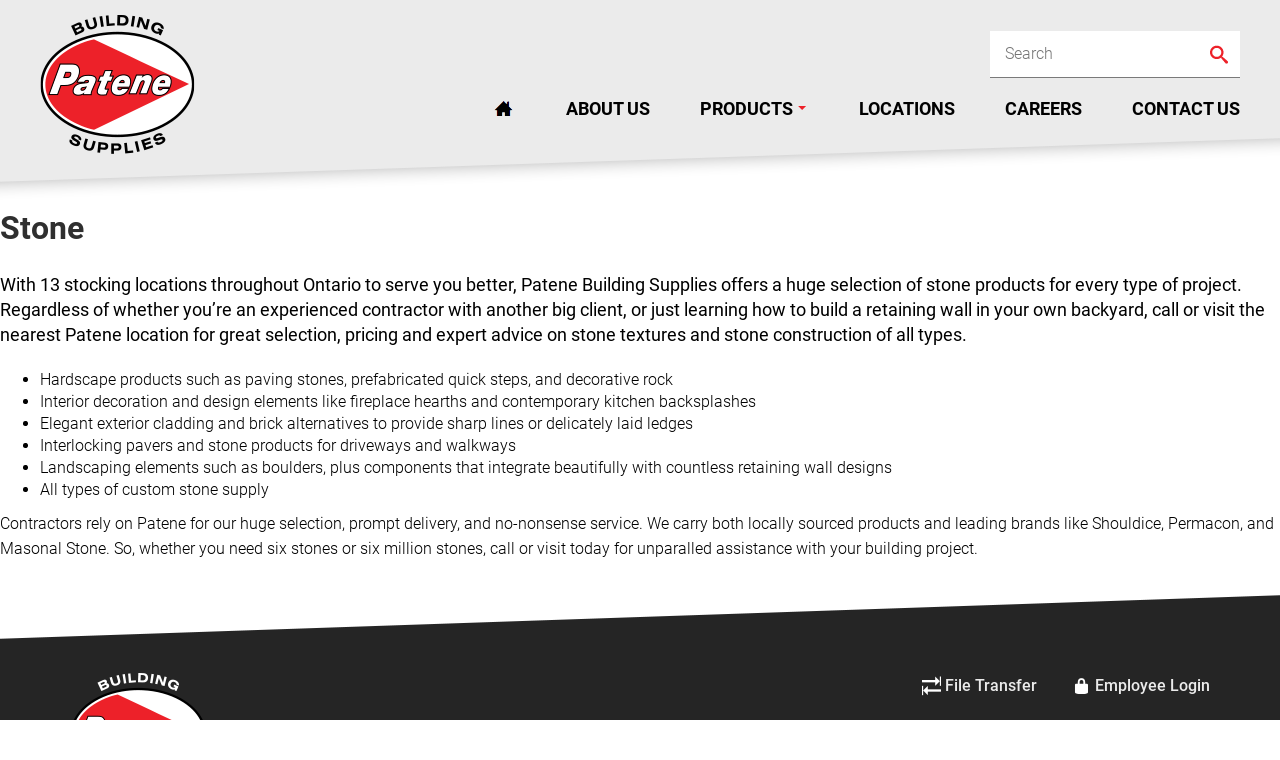

--- FILE ---
content_type: text/html;charset=UTF-8
request_url: https://www.patene.com/Stone.htm
body_size: 3032
content:













	
	
	












































	

	

	

	

	

	

	

	

	

	

	

	

	

	

	

	

	

	

	

	

	






    

    

    

    

    

    

    

    

    

    

    

    

    

    

    

    

    

    

    

    

    

    

    

    

    

    

    

    

    

    

    

    

    

    

    

    

    

    

    

    

    

    

    

    

    

    

    

    

    

    

    

    

    

    

    

    

    

    

    

    

    

    

    

    

    

    

    

    

    

    

    

    

    

    

    

    

    

    

    

    

    

    

    

    

    

    

    

    

    

    

    

    

    

    

    

    

    

    

    

    

    

    

    

    

    

    

    










	
	

	
	
	

	
	
	
		
	

	
		
		
		

		
			
		
		
			

			
			

			
			

			
			

			
			

			
			

			
			

			
			

			
			

			
			

			
			

			
			

			
			
				
			
				
			

			
				
			 

			

		
	

	



	
	
	


	
	
	
		
	
		
	
		
	
		
	
		
	
		
	
		
	
		
	
		
	
		
	
		
	
		
	
		
	
		
	
		
	
		
	
		
	
		
	
		
	
		
	
		
	
		
	
		
	
		
	
		
	
		
	
		
	
		
	
		
	
		
	
		
	
		
	
		
	
		
	
		
	
		
	
		
	
		
	
		
	

	







	
	
	
	
	
	
	
	

	

	

	

	

	

	



		

		
		
	
	
	
	
	
	
	
	
	
	
	
	
	
	
	

	

	

	

	

	

	

	

	


	

	

		
		

		



	
	
	








	
	
	

	
	
	

	

	

	

		
		
		
			
		

		
		
		

		

		

		
			
			

			

			
		
	







<!DOCTYPE HTML><html lang="en"><head><meta name="viewport" content="width=device-width"><link rel="shortcut icon" href="/favicon/favicon.ico"><link rel="icon" sizes="16x16 32x32 64x64" href="/favicon/favicon.ico"><link rel="icon" type="image/png" sizes="196x196" href="/favicon/favicon-192.png"><link rel="icon" type="image/png" sizes="160x160" href="/favicon/favicon-160.png"><link rel="icon" type="image/png" sizes="96x96" href="/favicon/favicon-96.png"><link rel="icon" type="image/png" sizes="64x64" href="/favicon/favicon-64.png"><link rel="icon" type="image/png" sizes="32x32" href="/favicon/favicon-32.png"><link rel="icon" type="image/png" sizes="16x16" href="/favicon/favicon-16.png"><link rel="apple-touch-icon" href="/favicon/favicon-57.png"><link rel="apple-touch-icon" sizes="114x114" href="/favicon/favicon-114.png"><link rel="apple-touch-icon" sizes="72x72" href="/favicon/favicon-72.png"><link rel="apple-touch-icon" sizes="144x144" href="/favicon/favicon-144.png"><link rel="apple-touch-icon" sizes="60x60" href="/favicon/favicon-60.png"><link rel="apple-touch-icon" sizes="120x120" href="/favicon/favicon-120.png"><link rel="apple-touch-icon" sizes="76x76" href="/favicon/favicon-76.png"><link rel="apple-touch-icon" sizes="152x152" href="/favicon/favicon-152.png"><link rel="apple-touch-icon" sizes="180x180" href="/favicon/favicon-180.png"><meta name="msapplication-TileColor" content="#FFFFFF"><meta name="msapplication-TileImage" content="/favicon/favicon-144.png"><meta name="msapplication-config" content="/favicon/browserconfig.xml"><link href="/css/bootstrap.css" rel="stylesheet" type="text/css"><link href="/css/bootstrap-xxs.css" rel="stylesheet" type="text/css"><link href="/css/bootstrap-xl-xxl.css" rel="stylesheet" type="text/css"><link href="/css/all.css" rel="stylesheet" type="text/css"><link href="/css/screen.css?t=20200804" rel="stylesheet" type="text/css"><script type="text/javascript" src="/js/jquery-1.11.2.min.js"></script><script type="text/javascript" src="/js/jquery-migrate-1.4.1.js"></script><script type="text/javascript" src="/js/bootstrap.min.js"></script><meta http-equiv="Content-Type" content="text/html; charset=UTF-8"><title>Stone - Patene Building Supplies Ltd.</title><META name="title" content="Stone -"><META name="keywords" content="Paving stones, interlocking pavers, quick step, how to build a retaining wall, interlocking stone, stone texture, interior decoration, hardscape, retaining wall design, residential stone, modern stone"><META name="description" content="">    <META name="Author" content="">    <META name="robots" content="index, follow">                                                                                                                                                                                                                                                                                                                                                                                                                                                <link rel="stylesheet" type="text/css" href="/search/css/quick-search.css"><script src="/search/js/quick-search-automation.js" type="text/javascript"></script><script src="/search/js/search-validation.js" type="text/javascript"></script></head><body><div id="header-desktop"><div><a href="/" class="hide-on-mobile" title="Patene Building Supplies Ltd."><img class="img-responsive" src="/images/header-logo.png" alt="Patene Building Supplies Ltd."></a><nav id="menu-builder-header-nav"><form id="search_form" name="search_form" method="post" action="/search/" onsubmit="return validate_search_form();">    <input id="search_field" name="search_field" type="text" placeholder="Search" autocomplete="off" title="Enter search term"><a href="javascript:void(0);" id="desktop_search_button" class="hide-on-mobile" data-toggle="tooltip" data-placement="bottom" title="Search"><img src="/images/magnifying-glass.png" alt="Magnicying glass icon"></a><div id="quick_search_container"></div></form>                                                                                                                                                                                                                                                                                                                                                                                                                                            <link href="/menu-builder/renderers/header/css/header.css" rel="stylesheet" type="text/css"><script src="/menu-builder/renderers/header/js/header-menu-builder.js" type="text/javascript"></script><script src="/menu-builder/renderers/header/js/header-menu-builder-keyboard-control.js" type="text/javascript"></script><script src="/menu-builder/renderers/header/js/header-modernizr-custom.js" type="text/javascript"></script><script src="/menu-builder/renderers/header/js/header-menu-builder-initialize.js" type="text/javascript"></script><ul id="header-menu-navigation"><li><a href="/" class=" has-image hide-text-on-desktop" target="_top"><img src="/userContent/menu-builder/items/39477BD8-FD06-0E62-6608-A8EBF516188F/finals/home-icon.png" alt="HOME"><span>HOME</span></a></li><li><a href="/About-Us.htm" class="  " target="_top"><span>ABOUT US</span></a></li><li><a href="/Products.htm" class="  " target="_top"><span>PRODUCTS</span></a><ul><li><a href="/Masonry-Cladding-Bricks.htm" class="  " target="_top"><span>Masonry, Cladding & Bricks</span></a></li><li><a href="/Walls-and-Ceilings.htm" class="  " target="_top"><span>Walls & Ceilings</span></a></li><li><a href="/Roofing.htm" class="  " target="_top"><span>Roofing</span></a></li><li><a href="/Landscaping.htm" class="  " target="_top"><span>Landscaping</span></a></li><li><a href="/Air-and-Moisture-Barriers.htm" class="  " target="_top"><span>Air & Moisture Barriers</span></a></li><li><a href="/Tools-and-Accessories.htm" class="  " target="_top"><span>Tools & Accessories</span></a></li></ul></li><li><a href="/locations/" class="  " target="_top"><span>LOCATIONS</span></a></li><li><a href="/Careers.htm" class="  " target="_top"><span>CAREERS</span></a></li><li><a href="/Contact-Us.htm" class="  " target="_top"><span>CONTACT US</span></a></li></ul></nav></div></div><div id="header-mobile-only"><a href="/" id="mobile-header-logo" title="Patene Building Supplies Ltd."><img class="img-responsive" src="/images/mobile/logo.png" alt="Patene Building Supplies Ltd."></a><a href="javascript:void(0);" id="mobile_search_button" class="search-button fa fa-search" title="Click to Toggle Search Field"></a><input id="header-menu-navigation-state" type="checkbox" aria-label="Dropdown navigation state" title="Dropdown navigation toggle"><label class="header-menu-navigation-btn" for="header-menu-navigation-state" aria-label="Dropdown navigation button"><span class="header-menu-navigation-btn-icon"></span></label></div><div id="desktop-content-container"><div class="WW_PAGECONTENT_BLOCK_TYPE_HTML"><h1 class="ww_h1 ">Stone</h1><p>&#160;</p><p class="ww_p_alternate ">With 13 stocking locations throughout Ontario to serve you better, Patene Building Supplies offers a huge selection of stone products for every type of project. Regardless of whether you&#8217;re an experienced contractor with another big client, or just learning how to build a retaining wall in your own backyard, call or visit the nearest Patene location for great selection, pricing and expert advice on stone textures and stone construction of all types.</p><p>&#160;</p><ul><li>Hardscape products such as paving stones, prefabricated quick steps, and decorative rock</li><li>Interior decoration and design elements like fireplace hearths and contemporary kitchen backsplashes</li><li>Elegant exterior cladding and brick alternatives to provide sharp lines or delicately laid ledges</li><li>Interlocking pavers and stone products for driveways and walkways</li><li>Landscaping elements such as boulders, plus components that integrate beautifully with countless retaining wall designs</li><li>All types of custom stone supply</li></ul><p class="ww_p_double_space " style="margin-bottom:10px;padding-bottom:0px;">Contractors rely on Patene for our huge selection, prompt delivery, and no-nonsense service. We carry both locally sourced products and leading brands like Shouldice, Permacon, and Masonal Stone. So, whether you need six stones or six million stones, call or visit today for unparalled assistance with your building project.</p><p>&#160;</p></div></div><div id="footer_top_angle"></div><div id="footer"><div class="container container-max-width"><div class="row"><div class="col-md-3"><a href="/" id="footer_logo" title="Patene Building Supplies Ltd."><img src="/images/footer-logo.png" alt="Patene Building Supplies Ltd. Logo"></a></div><div class="col-md-9"><div class="additional-links"><a href="/securedContent/" title="File Transfer"><span class="rem-glyph">&#xe737;</span>File Transfer</a>                            <a href="/securedContent/" title="Employee Login"><span class="rem-glyph">&#xe8b6;</span>Employee Login</a>                    </div><div class="menu-container">                                                                                                                                                                                                                                                                                                                                                                                                                                            <link href="/menu-builder/renderers/footer/css/footer.css" rel="stylesheet" type="text/css"><div id="menu-builder-footer"><a href="/" class="  " target="_top">HOME</a><a href="/About-Us.htm" class="  " target="_top">ABOUT US</a><a href="/Products.htm" class="  " target="_top">PRODUCTS</a><a href="/locations/" class="  " target="_top">LOCATIONS</a><a href="/Careers.htm" class="  " target="_top">CAREERS</a><a href="/Contact-Us.htm" class="  " target="_top">CONTACT US</a></div>                                                                                                                                                                                                                                                                                                                                                                                                                                            <link href="/menu-builder/renderers/social/css/social.css" rel="stylesheet" type="text/css"><div id="menu-builder-social"><a href="https://www.facebook.com/Patene-Building-Supplies-Ltd-124170910946673/" title="Facebook" class="  " target="_blank"><img src="/userContent/menu-builder/items/395A2B62-D360-FF4D-6046-DC06B373F3C4/finals/facebook-icon.png" alt="Facebook"></a><a href="https://ca.linkedin.com/company/patene-building-supplies-ltd" title="LinkedIn" class="  " target="_blank"><img src="/userContent/menu-builder/items/3959C085-07F6-F89A-C18E-8BFBEFFB3C39/finals/linkedin-icon.png" alt="LinkedIn"></a><a href="https://www.youtube.com/user/PateneLtd?feature=mhee" title="YouTube" class="  " target="_blank"><img src="/userContent/menu-builder/items/39596057-F9A6-8C1A-A885-3D01CECD68DF/finals/youtube-icon.png" alt="YouTube"></a></div></div><div class="copyright-container"><a href="/Accessibility-Policy.htm" class="large-link">Accessibility Policy</a><div>&copy; Copyright 2026 Patene Building Supply Ltd. All Rights Reserved.<a href="https://www.remwebsolutions.com" title="REM Web Solutions" target="_blank" rel="nofollow">Web Design and Content Management by REM Web Solutions.</a></div></div></div></div></div></div></body></html>

--- FILE ---
content_type: text/css
request_url: https://www.patene.com/css/screen.css?t=20200804
body_size: 6411
content:
/********************************************************************
 /$$$$$$$$ /$$$$$$$$ /$$$$$$$$ /$$$$$$$$  /$$$$$$  /$$$$$$$$ /$$$$$$
| $$_____/| $$_____/| $$_____/| $$_____/ /$$__  $$|__  $$__//$$__  $$
| $$      | $$      | $$      | $$      | $$  \__/   | $$  | $$  \__/
| $$$$$   | $$$$$   | $$$$$   | $$$$$   | $$         | $$  |  $$$$$$
| $$__/   | $$__/   | $$__/   | $$__/   | $$         | $$   \____  $$
| $$      | $$      | $$      | $$      | $$    $$   | $$   /$$  \ $$
| $$$$$$$$| $$      | $$      | $$$$$$$$|  $$$$$$/   | $$  |  $$$$$$/
|________/|__/      |__/      |________/ \______/    |__/   \______/
********************************************************************/
@keyframes fadein
{
    from
    {
    	opacity: 0;
    }

    to
    {
    	opacity: 1;
    }
}

.raise-on-hover
{
	transition: transform 0.2s;
}

.raise-on-hover:hover
{
	transform: translate(0, -3px);
}

.img-raise-on-hover img
{
	transition: transform 0.2s;
}

.img-raise-on-hover:hover img
{
	transform: translate(0, -3px);
}

.lower-on-hover
{
	transition: transform 0.2s;
}

.lower-on-hover:hover
{
	transform: translate(0, 3px);
}

.decrease-opacity-on-hover
{
	transition: opacity 0.2s;
}

.decrease-opacity-on-hover:hover
{
	opacity: 0.8;
}

@media screen and (min-width: 1201px)
{
	.fade-in
	{
		opacity: 0;
		animation: fadein ease-in 1;
		animation-fill-mode: forwards;
		animation-duration: 1s;
	}
}

.fade-in.fade-first
{
	animation-delay: 0.3s;
}

.fade-in.fade-second
{
	animation-delay: 0.6s;
}

.fade-in.fade-third
{
	animation-delay: 0.9s;
}

.fade-in.fade-fourth
{
	animation-delay: 1.2s;
}

.fade-in.fade-fifth
{
	animation-delay: 1.5s;
}

.fade-in.fade-sixth
{
	animation-delay: 1.8s;
}

@media screen and (min-width:1024px)
{
	.middle-out-underline-on-hover:link,
	.middle-out-underline-on-hover:active,
	.middle-out-underline-on-hover:visited
	{
		position: relative;
	}

	.middle-out-underline-on-hover::before
	{
		content: '';
		position: absolute;
		width: 100%;
		height: 3px;
		bottom: -2px;
		left: 0;
		background: #8bde23;
		visibility: hidden;
		transform: scaleX(0);
		transition: all 0.2s;
	}

	.middle-out-underline-on-hover:hover::before,
	.middle-out-underline-on-hover:focus::before
	{
		visibility: visible;
		transform: scaleX(1);
	}
}

.image-grow-on-hover-container
{
	overflow: hidden;
	height: 300px;
	width: 300px;
}

.image-grow-on-hover-container > img:first-of-type
{
	transition: transform 0.2s;
	height: 100%;
	width: 100%;
}

.image-grow-on-hover-container > img:first-of-type:hover
{
	transform: scale(1.2);
}

/*************************************************
 /$$$$$$$$  /$$$$$$  /$$   /$$ /$$$$$$$$  /$$$$$$
| $$_____/ /$$__  $$| $$$ | $$|__  $$__/ /$$__  $$
| $$      | $$  \ $$| $$$$| $$   | $$   | $$  \__/
| $$$$$   | $$  | $$| $$ $$ $$   | $$   |  $$$$$$
| $$__/   | $$  | $$| $$  $$$$   | $$    \____  $$
| $$      | $$  | $$| $$\  $$$   | $$    /$$  \ $$
| $$      |  $$$$$$/| $$ \  $$   | $$   |  $$$$$$/
|__/       \______/ |__/  \__/   |__/    \______/
**************************************************/
@font-face
{
	font-family: 'REMGlyph';
	src:url('/fonts/REMGlyph.eot?xa5ysv');
	src:url('/fonts/REMGlyph.eot?#iefixxa5ysv') format('embedded-opentype'),
		url('/fonts/REMGlyph.woff?xa5ysv') format('woff'),
		url('/fonts/REMGlyph.ttf?xa5ysv') format('truetype'),
		url('/fonts/REMGlyph.svg?xa5ysv#REMGlyph') format('svg');
	font-weight: normal;
	font-style: normal;
}

[class^="icon-"], [class*=" icon-"]
{
	font-family: 'REMGlyph';
	speak: none;
	font-style: normal;
	font-weight: normal;
	font-variant: normal;
	text-transform: none;
	line-height: 1;
}

@font-face
{
	font-family: 'font_awesome';
	font-style: normal;
	font-weight: 900;
	src:url('/fonts/fa-solid-900.eot');
	src:url('/fonts/fa-solid-900.eot?#iefix') format('embedded-opentype'),
		url('/fonts/fa-solid-900.woff') format('woff'),
		url('/fonts/fa-solid-900.ttf') format('truetype'),
		url('/fonts/fa-solid-900.svg#fontawesome') format('svg');
}

@font-face
{
    font-family: 'roboto';
    src: url('/fonts/Roboto-Regular.eot');
    src: url('/fonts/Roboto-Regular.eot?#iefix') format('embedded-opentype'),
        url('/fonts/Roboto-Regular.woff') format('woff'),
        url('/fonts/Roboto-Regular.ttf') format('truetype'),
        url('/fonts/Roboto-Regular.svg#Roboto-Regular') format('svg');
    font-weight: normal;
    font-style: normal;
}

@font-face
{
    font-family: 'roboto';
    src: url('/fonts/Roboto-Bold.eot');
    src: url('/fonts/Roboto-Bold.eot?#iefix') format('embedded-opentype'),
        url('/fonts/Roboto-Bold.woff') format('woff'),
        url('/fonts/Roboto-Bold.ttf') format('truetype'),
        url('/fonts/Roboto-Bold.svg#Roboto-Bold') format('svg');
    font-weight: bold;
    font-style: normal;
}

@font-face
{
    font-family: 'roboto_light';
    src: url('/fonts/Roboto-Light.eot');
    src: url('/fonts/Roboto-Light.eot?#iefix') format('embedded-opentype'),
        url('/fonts/Roboto-Light.woff') format('woff'),
        url('/fonts/Roboto-Light.ttf') format('truetype'),
        url('/fonts/Roboto-Light.svg#Roboto-Light') format('svg');
    font-weight: normal;
    font-style: normal;
}

@font-face
{
    font-family: 'roboto_medium';
    src: url('/fonts/Roboto-Medium.eot');
    src: url('/fonts/Roboto-Medium.eot?#iefix') format('embedded-opentype'),
        url('/fonts/Roboto-Medium.woff') format('woff'),
        url('/fonts/Roboto-Medium.ttf') format('truetype'),
        url('/fonts/Roboto-Medium.svg#Roboto-Medium') format('svg');
    font-weight: normal;
    font-style: normal;
}

/******************************************************************************************************************************
  /$$$$$$  /$$        /$$$$$$  /$$$$$$$   /$$$$$$  /$$              /$$$$$$  /$$$$$$$$ /$$     /$$ /$$       /$$$$$$$$  /$$$$$$
 /$$__  $$| $$       /$$__  $$| $$__  $$ /$$__  $$| $$             /$$__  $$|__  $$__/|  $$   /$$/| $$      | $$_____/ /$$__  $$
| $$  \__/| $$      | $$  \ $$| $$  \ $$| $$  \ $$| $$            | $$  \__/   | $$    \  $$ /$$/ | $$      | $$      | $$  \__/
| $$ /$$$$| $$      | $$  | $$| $$$$$$$ | $$$$$$$$| $$            |  $$$$$$    | $$     \  $$$$/  | $$      | $$$$$   |  $$$$$$
| $$|_  $$| $$      | $$  | $$| $$__  $$| $$__  $$| $$             \____  $$   | $$      \  $$/   | $$      | $$__/    \____  $$
| $$  \ $$| $$      | $$  | $$| $$  \ $$| $$  | $$| $$             /$$  \ $$   | $$       | $$    | $$      | $$       /$$  \ $$
|  $$$$$$/| $$$$$$$$|  $$$$$$/| $$$$$$$/| $$  | $$| $$$$$$$$      |  $$$$$$/   | $$       | $$    | $$$$$$$$| $$$$$$$$|  $$$$$$/
 \______/ |________/ \______/ |_______/ |__/  |__/|________/       \______/    |__/       |__/    |________/|________/ \______/
*******************************************************************************************************************************/
html
{
	margin: 0;
	padding: 0;
	width: 100%;
}

body
{
	margin: 0;
	padding: 0 !important;
	width: 100%;
	font-family: roboto_light;
	font-size: 12pt;
	font-weight: normal;
	color: #000000;
	background-color: transparent !important;
}

.container img:not(.img-non-responsive)
{
	display: inline-block;
	max-width: 100%;
	height: auto !important;
	border: none;
}

a:link,
a:visited,
a:active
{
	color: #ed2129;
	font-weight: bold;
}

a:hover
{
	color: #F3444C;
}

input:focus,
textarea:focus,
select:focus
{
	outline: 1px solid #ed2129;
}

input[type="submit"]
{
	display: inline-block;
	font-family: roboto;
	font-size: 15pt;
	font-weight: bold;
	font-style: normal !important;
	color: #ffffff !important;
	text-decoration: none !important;
	background-color: #ed2129;
	padding: 8px 15px;
	cursor: pointer;
	white-space: nowrap;
	transition: all 0.2s;
	-webkit-tap-highlight-color: transparent;

	/*iPad Overrides*/
	border: none;
	-webkit-appearance: none;
	-webkit-border-radius: 0;
}

input[type="submit"]:hover
{
	background-color: #F74049;
}

input[type="submit"]:active
{
	transform: 	translate(0,2px)
 				scale(0.99, 0.99);
    box-shadow: inset 0 0 5px rgba(0,0,0,0.5);
}

input[type="text"],
input[type="password"],
select,
option,
textarea
{
	font-family: roboto_light;
	font-size: 12pt;
	font-weight: normal;
	color: #000000;
}

hr
{
	height: 1px;
	background-color: #d7d7d7;
	border: 0;
}

.button-small,
.button-small:link,
.button-small:active,
.button-small:visited,
.button-small:hover
{
	font-size: 14px !important;
	padding: 3px 8px !important;
}

/* Responsive Tables */
table.rem-responsive-table
{
	width: 100%;
}

table.rem-responsive-table tr,
table.rem-responsive-table th,
table.rem-responsive-table td
{
	margin: 0;
	padding: 0;
}

table.rem-responsive-table td img
{
	display: inline-block;
    max-width: 100%;
    height: auto;
}

div.container-max-width
{
	max-width: 1200px;
}

.rem-responsive-16x9-video
{
	position: relative;
	padding-bottom: 56.25%;
	padding-top: 30px;
	height: 0;
	overflow: hidden;
}

.rem-responsive-16x9-video iframe,
.rem-responsive-16x9-video object,
.rem-responsive-16x9-video embed
{
	position: absolute;
	top: 0;
	left: 0;
	width: 100%;
	height: 100%;
}

/* Uncomment for custom bullets */
/*
.container ul
{
	padding-left: 20px;
}

.container ul li
{
	position: relative;
	list-style: none;
}

.container ul li::before
{
	content: '\2022';
	position: absolute;
    display: block;
    left: -20px;
    color: #477782;
    font-size: 14pt;
    top: 0;
} */

div#desktop-content-container
{
	padding: 0 0 60px 0;
}

/* col-lg and below */
@media screen and (max-width:1200px)
{
	table.rem-responsive-table td
	{
		padding-left: 15px;
		padding-right: 15px;
		padding-bottom: 40px;
	}

	table.rem-responsive-table tr td
	{
		width: 100% !important;
		float: left;
		clear: both;
		padding-left: 0;
		padding-right: 0;
	}

	.mobile-left
	{
		float: none !important;
		clear: both;
		display: block !important;
		margin: 0 auto 0 0;
		text-align: center;
	}

	.mobile-centered
	{
		float: none !important;
		clear: both;
		display: block !important;
		margin-left: auto;
		margin-right: auto;
		text-align: center;
	}

	.mobile-right
	{
		float: none !important;
		clear: both;
		display: block !important;
		margin: 0 0 0 auto;
		text-align: center;
	}

	.mobile-left-flex
	{
		float: none !important;
		clear: both;
		display: flex !important;
		margin: 0 auto 0 0;
		text-align: center;
	}

	.mobile-centered-flex
	{
		float: none !important;
		clear: both;
		display: flex !important;
		margin: 0 auto;
		text-align: center;
	}

	.mobile-right-flex
	{
		float: none !important;
		clear: both;
		display: flex !important;
		margin: 0 0 0 auto;
		text-align: center;
	}
}

@media screen and (min-width: 1201px)
{
	.hide-on-desktop
	{
		display: none !important;
	}

	#header-desktop
	{
		display: block;
	}

	#header-mobile-only
	{
		display: none;
	}

	#mobile-content-container
	{
		display: none;
	}

    #desktop_search_button
	{
		position: absolute;
		top: 12px;
		right: 12px;
		text-decoration: none;
	}

	#desktop_search_button:link,
	#desktop_search_button:visited
	{
		transition: all 200ms;
	}

	#desktop_search_button:active
	{
		transform: 	scale(0.85);
	}

	#desktop_search_button:hover
	{
		color: #000000 !important
	}

	#search_form
	{
		position: relative;
		margin-bottom: 20px;
	}

	#search_form #search_field
	{
		color: #818181;
		width: 250px;
		height: 47px;
		padding: 5px 15px;
		border: none;
		border-bottom: 1px solid #7a7a7a;
		outline: none;
		background-color: #ffffff;
        transition: all 400ms;
	}

	#search_form #search_field.active
	{
		width: 799px;
		border-bottom: 1px solid #ed2129;
	}

	#search_form #search_field:focus,
    #search_form #search_field:hover
	{
		border-bottom: 1px solid #ed2129;
	}
}

@media screen and (max-width: 1200px)
{
	.hide-on-mobile
	{
		display: none !important;
	}

	#mobile-content-container
	{
		display: block;
	}

	div#header-desktop-only
	{
		display: none;
	}

	div#desktop-content-container
	{
		margin-top: 70px;
	}

	div#header-mobile-only #mobile-header-logo img
	{
		position: absolute;
		top: 2px;
		bottom: 0;
		display: inline-block;
		height: auto;
		max-height: 56px;
		margin: auto 0 auto 10px;
		max-width: calc(100% - 65px);
	}

	div#header-mobile-only
	{
		display: block;
	    position: fixed;
	    top: 0;
	    height: 60px;
	    width: 100%;
	    background: #ebebeb;
	    box-shadow: 0 -2px 15px #000000;
	    z-index: 10000;
	}

	div#header-mobile-only::after
	{
	    clear: both;
	    content: "\00a0";
	    display: block;
	    height: 0;
	    font: 0px/0 serif;
	    overflow: hidden;
	}

   	#mobile_search_button:link,
	#mobile_search_button:active,
	#mobile_search_button:visited,
	#mobile_search_button:hover
	{
		position: absolute;
		top: 18px;
		right: 65px;
		font-family: font_awesome;
		font-size: 24px;
		text-decoration: none;
	}

    #search_form
    {
        position: fixed;
        top: 65px;
        left: 15px;
        z-index: 999;
    }

    #search_form #search_field
    {
       	position: relative;
       	top: -65px;
       	height: 0;
		width: calc(100vw - 45px);
		opacity: 0;
		padding: 0 15px;
		border: 0 solid #cccccc;
		border-radius: 3px;
		outline: none;
		background-color: #ffffff;
		font-family: arial;
		font-size: 12pt;
		box-shadow: 0 0 5px rgba(0,0,0,0.5);
		transition: all 200ms;
    }

    #search_form #search_field.open
	{
		transform: translateY(65px);
		height: 40px;
		opacity: 1;
		padding: 3px 15px;
		border: 1px solid #cccccc;
	}

	#search_form #search_field.closed
	{
		width: calc(100vw - 45px);
		opacity: 0;
		padding: 0 15px;
		border: 0 solid #cccccc;
	}

    #search_form #search_field:focus
    {
        background-color: #ffffff;
    }
}


/**********************************************************
 /$$   /$$ /$$$$$$$$  /$$$$$$  /$$$$$$$  /$$$$$$$$ /$$$$$$$
| $$  | $$| $$_____/ /$$__  $$| $$__  $$| $$_____/| $$__  $$
| $$  | $$| $$      | $$  \ $$| $$  \ $$| $$      | $$  \ $$
| $$$$$$$$| $$$$$   | $$$$$$$$| $$  | $$| $$$$$   | $$$$$$$/
| $$__  $$| $$__/   | $$__  $$| $$  | $$| $$__/   | $$__  $$
| $$  | $$| $$      | $$  | $$| $$  | $$| $$      | $$  \ $$
| $$  | $$| $$$$$$$$| $$  | $$| $$$$$$$/| $$$$$$$$| $$  | $$
|__/  |__/|________/|__/  |__/|_______/ |________/|__/  |__/
***********************************************************/
@media screen and (max-width: 1200px)
{
	#header-desktop #menu-builder-header-nav
	{
		position: fixed;
		top: 60px;
		z-index: 1500;
		left: 0;
		width: 100%;
		max-height: calc(100% - 60px);
		box-shadow: -1px -2px 20px 0px rgba(0,0,0,0.5);
		overflow-y: auto;
		background: rgba(45, 45, 45, 0.85);
	}
}

@media screen and (min-width: 1201px)
{
	#header-desktop
	{
		position: relative;
		z-index: 1100;
		background: url('/images/header-background.png') top center no-repeat;
		width: 100%;
		padding-top: 15px;
		height: 211px;
	}

	#header-desktop > div:first-of-type
	{
		display: flex;
		justify-content: space-between;
		align-items: center;
		width: 100%;
		max-width: 1200px;
		height: 139px;
		margin: 0 auto;
	}

	#header-desktop > div:first-of-type #menu-builder-header-nav
	{
		position: relative;
		display: flex;
		flex-flow: column nowrap;
		align-items: flex-end;
	}
}


/*********************************************************************
  /$$$$$$   /$$$$$$  /$$   /$$ /$$$$$$$$ /$$$$$$$$ /$$   /$$ /$$$$$$$$
 /$$__  $$ /$$__  $$| $$$ | $$|__  $$__/| $$_____/| $$$ | $$|__  $$__/
| $$  \__/| $$  \ $$| $$$$| $$   | $$   | $$      | $$$$| $$   | $$
| $$      | $$  | $$| $$ $$ $$   | $$   | $$$$$   | $$ $$ $$   | $$
| $$      | $$  | $$| $$  $$$$   | $$   | $$__/   | $$  $$$$   | $$
| $$    $$| $$  | $$| $$\  $$$   | $$   | $$      | $$\  $$$   | $$
|  $$$$$$/|  $$$$$$/| $$ \  $$   | $$   | $$$$$$$$| $$ \  $$   | $$
 \______/  \______/ |__/  \__/   |__/   |________/|__/  \__/   |__/
*********************************************************************/
.overflow-wrapper
{
	overflow: hidden;
}

.gray-background
{
	background-color: #d2d2d2;
	width: 100%;
	max-width: 2000px;
	margin: 0 auto;
}

.brick-laying-background-container
{
	background: url('/userContent/images/Homepage Images/products-callout-background.jpg') no-repeat;
	background-size: cover;
	height: 373px;
	padding: 60px 40px 40px 380px;
	margin-bottom: 30px;
}

@media screen and (min-width:992px) and (max-width:1200px)
{
	.brick-laying-background-container
	{
		padding: 60px 40px 40px 480px;
	}
}

@media screen and (max-width:768px)
{
	.brick-laying-background-container
	{
		display: flex;
		flex-flow: column nowrap;
		justify-content: center;
		align-items: center;
		text-align: center;
		padding: 30px;
		background-size: 240%;
		background-position: top right
	}
}

.brick-laying-background-container *
{
	color: #ffffff !important;
}

.showroom-background-container
{
	background: url('/userContent/images/Homepage Images/showroom-callout-background.jpg') no-repeat;
	background-size: cover;
	height: 300px;
	padding: 210px 15px 30px 15px;
	margin-bottom: 30px;
}

@media screen and (max-width:992px)
{
	.showroom-background-container
	{
		padding: 30px;
	}

	.showroom-background-container .row
	{
		height: 100%;
	}

	.showroom-background-container .row [class^="col-"]
	{
		height: 50%;
		text-align: center;
	}

	.showroom-background-container .row [class^="col-"]:first-of-type
	{
		display: flex;
		justify-content: center;
		align-items: flex-end;
	}
}

.showroom-background-container *
{
	color: #ffffff !important;
}

.happy-couple-background-container
{
	background: url('/userContent/images/Homepage Images/homeowner-callout-background.jpg') no-repeat;
	background-size: cover;
	height: 300px;
	padding: 210px 15px 30px 15px;
	margin-bottom: 30px;
}


@media screen and (min-width:993px)
{
	.happy-couple-background-container h2
	{
		font-size: 19pt !important;
	}
}

@media screen and (max-width:992px)
{
	.happy-couple-background-container
	{
		padding: 30px;
	}

	.happy-couple-background-container h2
	{
		padding-bottom: 15px !important;
	}

	.happy-couple-background-container .row
	{
		height: 100%;
	}

	.happy-couple-background-container .row [class^="col-"]
	{
		height: 50%;
		text-align: center;
	}

	.happy-couple-background-container .row [class^="col-"]:first-of-type
	{
		display: flex;
		justify-content: center;
		align-items: flex-end;
	}
}

.happy-couple-background-container *
{
	color: #ffffff !important;
}

.white-background-container
{
	position: relative;
	background-color: #ffffff;
	height: 703px;
	padding: 60px 15px;
	overflow: hidden;
}

.white-background-container img
{
	position: absolute;
	bottom: 0;
	left: 0;
	right: 0;
	width: 100%;
	max-width: 370px !important;
	max-height: 100%;
	margin: 0 auto;
}

@media screen and (max-width:1200px)
{
	.white-background-container
	{
		height: 620px;
		padding: 30px 15px;
	}
}

.dark-grid-repeating-background
{
	background: url('/images/dark-grid-repeating-background.png') top center repeat;
	width: 100%;
	max-width: 2000px;
	margin: 0 auto;
}

.dark-grid-repeating-background *
{
	color: #ffffff !important;
}

.light-gray-background
{
	background-color: #ebebeb;
}

.dark-gray-heading
{
	background-color: #4c4c4c;
	padding: 0;
	margin: 0;
}

.dark-gray-heading h2
{
	line-height: 48px;
	color: #ffffff !important;
	background-color: #4c4c4c;
}

/**********************************************************
 /$$$$$$$$ /$$$$$$   /$$$$$$  /$$$$$$$$ /$$$$$$$$ /$$$$$$$
| $$_____//$$__  $$ /$$__  $$|__  $$__/| $$_____/| $$__  $$
| $$     | $$  \ $$| $$  \ $$   | $$   | $$      | $$  \ $$
| $$$$$  | $$  | $$| $$  | $$   | $$   | $$$$$   | $$$$$$$/
| $$__/  | $$  | $$| $$  | $$   | $$   | $$__/   | $$__  $$
| $$     | $$  | $$| $$  | $$   | $$   | $$      | $$  \ $$
| $$     |  $$$$$$/|  $$$$$$/   | $$   | $$$$$$$$| $$  | $$
|__/      \______/  \______/    |__/   |________/|__/  |__/
**********************************************************/
#footer
{
	width: 100%;
	max-width: 2000px;
	margin: 0 auto;
	position: relative;
	background-color: #252525;
	padding: 20px 0 30px 0;
}

#footer_top_angle
{
	width: 100%;
	height: 70px;
	background: url('/images/footer-top-background.png') top center no-repeat;
	margin-top: -70px;
}

@media screen and (max-width:992px)
{
	#footer #footer_logo
	{
		display: block;
		width: 136px;
		margin: 0 auto 30px auto;
	}
}

#footer .additional-links
{
	text-align: right;
	margin-bottom: 20px;
}

@media screen and (max-width:992px)
{
	#footer .additional-links
	{
		text-align: center;
		margin-bottom: 30px;
	}
}

#footer .additional-links a:link,
#footer .additional-links a:active,
#footer .additional-links a:visited
{
	display: inline-flex;
	align-items: center;
	font-family: roboto_medium;
	font-weight: normal;
	font-size: 12pt;
	color: #ebebeb;
	margin-right: 31px;
	text-decoration: none;
	transition: color 200ms;
}

#footer .additional-links a:hover
{
	color: #ed2129;
}

#footer .additional-links a span
{
	padding-right: 4px;
}

#footer .additional-links a:last-of-type
{
	margin-right: 0;
}

#footer .rem-glyph
{
	font-family: REMGlyph;
	font-size: 14pt;
	color: #ffffff;
}

#footer .menu-container
{
	display: flex;
	align-items: center;
	width: 100%;
	margin-bottom: 25px;
}

@media screen and (max-width:992px)
{
	#footer .menu-container
	{
		flex-flow: column nowrap;
	}
}

#footer .copyright-container
{
	display: flex;
	justify-content: space-between;
	align-items: center;
}

@media screen and (max-width:992px)
{
	#footer .copyright-container
	{
		text-align: center;
	}
}

#footer .copyright-container,
#footer .copyright-container a:link,
#footer .copyright-container a:active,
#footer .copyright-container a:visited
{
	font-family: roboto;
	font-size: 7.5pt;
	font-weight: normal;
	color: #b9b9b9;
	text-decoration: none;
	transition: color 150ms;
}

#footer .copyright-container a:hover
{
	color: #ffffff;
}

#footer .copyright-container a.large-link:link,
#footer .copyright-container a.large-link:active,
#footer .copyright-container a.large-link:visited
{
	font-family: roboto_medium;
	font-size: 11pt;
	color: #ffffff;
	transition: color 150ms;
}

#footer .copyright-container a.large-link:hover
{
	color: #ed2129;
}

@media screen and (max-width:1200px)
{
	#footer .copyright-container
	{
		flex-flow: column nowrap;
	}

	#footer .copyright-container a.large-link:link,
	#footer .copyright-container a.large-link:active,
	#footer .copyright-container a.large-link:visited
	{
		margin-bottom: 10px;
	}
}

/*********************************************************************************************
 /$$      /$$ /$$      /$$        /$$$$$$  /$$$$$$$$ /$$     /$$ /$$       /$$$$$$$$  /$$$$$$
| $$  /$ | $$| $$  /$ | $$       /$$__  $$|__  $$__/|  $$   /$$/| $$      | $$_____/ /$$__  $$
| $$ /$$$| $$| $$ /$$$| $$      | $$  \__/   | $$    \  $$ /$$/ | $$      | $$      | $$  \__/
| $$/$$ $$ $$| $$/$$ $$ $$      |  $$$$$$    | $$     \  $$$$/  | $$      | $$$$$   |  $$$$$$
| $$$$_  $$$$| $$$$_  $$$$       \____  $$   | $$      \  $$/   | $$      | $$__/    \____  $$
| $$$/ \  $$$| $$$/ \  $$$       /$$  \ $$   | $$       | $$    | $$      | $$       /$$  \ $$
| $$/   \  $$| $$/   \  $$      |  $$$$$$/   | $$       | $$    | $$$$$$$$| $$$$$$$$|  $$$$$$/
|__/     \__/|__/     \__/       \______/    |__/       |__/    |________/|________/ \______/
*********************************************************************************************/
p,
.ww_p
{
	font-family: roboto_light;
	font-size: 12pt;
	font-weight: normal;
	color: #000000;
	margin: 0;
	padding: 0;
}

.ww_p_double_space
{
  	font-family: roboto_light;
	font-size: 12pt;
	font-weight: normal;
	color: #000000;
	line-height: 25px;
	margin: 0;
	padding: 0;
}

.ww_p_alternate
{
	font-family: roboto;
	font-size: 13.5pt;
	font-weight: normal;
	color: #000000;
	margin: 0;
	padding: 0;
}

.ww_p_call_out
{
	font-family: roboto_light;
	font-size: 16.5pt;
	font-weight: normal;
	color: #2f2f2f;
	margin: 0;
	padding: 0;
}

h1,
h1.ww_h1
{
	font-family: roboto;
	font-size: 24pt;
	font-weight: bold;
	color: #2f2f2f;
	line-height: 34px;
	margin: 0 0 5px 0;
	padding: 0;
}

h2,
h2.ww_h2
{
	font-family: roboto;
	font-size: 20pt;
	font-weight: bold;
	color: #ed2129;
	margin: 0;
	padding: 0;
}

h3,
h3.ww_h3
{
	font-family: roboto;
	font-size: 18pt;
	font-weight: bold;
	color: #ed2129;
	margin: 0;
	padding: 0;
}

h4,
h4.ww_h4
{
	font-family: roboto;
	font-size: 17pt;
	font-weight: normal;
	color: #2f2f2f;
	margin: 0;
	padding: 0;
}

h5,
h5.ww_h5
{
	font-family: roboto;
	font-size: 16pt;
	font-weight: normal;
	color: #2f2f2f;
	margin: 0;
	padding: 0;
}

h6,
h6.ww_h6
{
	font-family: roboto;
	font-size: 15pt;
	font-weight: normal;
	color: #5d5e60;
	margin: 0;
	padding: 0;
}

.ww_emphasis
{
	font-weight: bold;
	font-style: normal;
}

.ww_strong_emphasis
{
	font-weight: bold;
	font-style: italic;
}

.ww_action_button1
{
	display: inline-block;
	font-family: roboto;
	font-size: 15pt;
	font-weight: bold;
	font-style: normal !important;
	color: #ffffff !important;
	text-decoration: none !important;
	background-color: #ed2129;
	padding: 8px 15px;
	cursor: pointer;
	white-space: nowrap;
	transition: all 0.2s;
	-webkit-tap-highlight-color: transparent;
}

a .ww_action_button1,
a .ww_action_button1:link,
a .ww_action_button1:visited,
.ww_action_button1 a:link,
.ww_action_button1 a:visited
{
	color: #ffffff;
	text-decoration: none !important;
}

.ww_action_button1:hover
{
	background-color: #F6414A;
}

.ww_action_button1:active
{
	transform: 	translate(0,2px)
 				scale(0.99, 0.99);
    box-shadow: inset 0 0 5px rgba(0,0,0,0.5);
}

.ww_action_button2
{
	display: inline-block;
	font-family: roboto;
	font-size: 15pt;
	font-weight: bold;
	font-style: normal !important;
	color: #ffffff !important;
	text-decoration: none !important;
	background-color: #252525;
	padding: 8px 15px;
	cursor: pointer;
	white-space: nowrap;
	transition: all 0.2s;
	-webkit-tap-highlight-color: transparent;
}

a .ww_action_button2,
a .ww_action_button2:link,
a .ww_action_button2:visited,
.ww_action_button2 a:link,
.ww_action_button2 a:visited
{
	color: #ffffff;
	text-decoration: none !important;
}

.ww_action_button2:hover
{
	background-color: #4F4F4F;
}

.ww_action_button2:active
{
	transform: 	translate(0,2px)
 				scale(0.99, 0.99);
    box-shadow: inset 0 0 5px rgba(0,0,0,0.5);
}

.ww_action_button3
{
	display: inline-block;
	font-family: roboto;
	font-size: 15pt;
	font-weight: bold;
	font-style: normal !important;
	color: #ffffff !important;
	text-decoration: none !important;
	background-color: #919191;
	padding: 8px 15px;
	cursor: pointer;
	white-space: nowrap;
	transition: all 0.2s;
	-webkit-tap-highlight-color: transparent;
}

a .ww_action_button3,
a .ww_action_button3:link,
a .ww_action_button3:visited,
.ww_action_button3 a:link,
.ww_action_button3 a:visited
{
	color: #ffffff;
	text-decoration: none !important;
}

.ww_action_button3:hover
{
	background-color: #A5A5A5;
}

.ww_action_button3:active
{
	transform: 	translate(0,2px)
 				scale(0.99, 0.99);
    box-shadow: inset 0 0 5px rgba(0,0,0,0.5);
}

.ww_newsletter_content
{

}

.ww_newsletter_body
{

}

.ww_editor_body
{
	background-color: #FFFFFF;
}


--- FILE ---
content_type: text/css
request_url: https://www.patene.com/search/css/quick-search.css
body_size: 1723
content:
/*****************************************************************************************************************
  /$$$$$$  /$$   /$$ /$$$$$$  /$$$$$$  /$$   /$$        /$$$$$$  /$$$$$$$$  /$$$$$$  /$$$$$$$   /$$$$$$  /$$   /$$
 /$$__  $$| $$  | $$|_  $$_/ /$$__  $$| $$  /$$/       /$$__  $$| $$_____/ /$$__  $$| $$__  $$ /$$__  $$| $$  | $$
| $$  \ $$| $$  | $$  | $$  | $$  \__/| $$ /$$/       | $$  \__/| $$      | $$  \ $$| $$  \ $$| $$  \__/| $$  | $$
| $$  | $$| $$  | $$  | $$  | $$      | $$$$$/        |  $$$$$$ | $$$$$   | $$$$$$$$| $$$$$$$/| $$      | $$$$$$$$
| $$  | $$| $$  | $$  | $$  | $$      | $$  $$         \____  $$| $$__/   | $$__  $$| $$__  $$| $$      | $$__  $$
| $$/$$ $$| $$  | $$  | $$  | $$    $$| $$\  $$        /$$  \ $$| $$      | $$  | $$| $$  \ $$| $$    $$| $$  | $$
|  $$$$$$/|  $$$$$$/ /$$$$$$|  $$$$$$/| $$ \  $$      |  $$$$$$/| $$$$$$$$| $$  | $$| $$  | $$|  $$$$$$/| $$  | $$
 \____ $$$ \______/ |______/ \______/ |__/  \__/       \______/ |________/|__/  |__/|__/  |__/ \______/ |__/  |__/
      \__/
*****************************************************************************************************************/
@keyframes background-pulsing
{
    0%
    {
        background-position: -100px;
    }

    40%, 100%
    {
        background-position: 370px;
    }
}

#quick_search_container
{
    position: absolute;
    z-index: -1;
    display: flex;
    flex-flow: column nowrap;
    background-color: #ffffff;
	width: 800px;
    right: 0;
    top: 45px;
    border-radius: 3px;
    box-shadow: 0 5px 9px rgba(0,0,0,0.2);
    border: 1px solid #bbbbbb;
    opacity: 0;
    height: 0;
    overflow-y: auto;
    max-height: 90vh;
    transition: opacity 200ms;
}

#quick_search_container.allow-overflow
{
    overflow: visible;
}

@media screen and (max-width:1200px)
{
    #quick_search_container
    {
        width: calc(100vw - 45px);
        max-height: calc(100vh - 120px);
    }
}

#quick_search_container.visible
{
    opacity: 1;
    z-index: 9999;
    height: auto;
}

#quick_search_container.invisible
{
    opacity: 0;
    z-index: -1;
    height: 0;
}

#quick_search_container .quick-search-header
{
    display: flex;
    justify-content: space-between;
    align-items: flex-start;
    padding: 20px 15px 15px 15px;
}

@media screen and (max-width:1200px)
{
    #quick_search_container .quick-search-header
    {
        flex-flow: column nowrap;
    }
}

#quick_search_container .quick-search-header .title
{
    font-size: 18pt;
    font-weight: bold;
    color: #444444;
}

#quick_search_container .quick-search-header .details
{
    display: inline-flex;
    flex-flow: column nowrap;
    font-weight: normal;
    color: #444444;
    text-align: right;
    font-size: 12pt;
}

#quick_search_container .quick-search-header .details a:link,
#quick_search_container .quick-search-header .details a:active,
#quick_search_container .quick-search-header .details a:visited
{
    font-size: 11pt;
    font-weight: bold;
    text-decoration: none;
    transition: color 150ms;
}

#quick_search_container .quick-search-header .details a:hover
{
}

@media screen and (max-width:1200px)
{
    #quick_search_container .quick-search-header .details a:link,
    #quick_search_container .quick-search-header .details a:active,
    #quick_search_container .quick-search-header .details a:visited
    {
        position: absolute;
        right: 15px;
        top: 25px;
    }
}

#quick_search_container > .loading-message
{
	text-align: center;
    font-size: 14pt;
    color: #444444;
    padding: 16px;
}

#quick_search_container .to-top-button
{
    position: absolute;
    bottom: 10px;
    right: 0;
    left: 0;
    margin: 0 auto 25px auto;
    display: inline-block;
    opacity: 0;
    z-index: -1;
    height: 0;
    text-align: center;
    padding: 0;
    color: #2B2B2B !important;
    background-color: #eeeeee;
    width: 120px;
    box-shadow: 0 0 5px rgba(0,0,0,0.8);
    transition: opacity 200ms;
}

#quick_search_container .to-top-button.visible
{
	position: sticky;
	z-index: 10;
    opacity: 1;
    height: 32px;
    padding: 5px;
}

#quick_search_container .to-top-button.invisible
{
	position: absolute;
	z-index: -1;
    opacity: 0;
    height: 0;
    padding: 0;
}

#quick_search_container > .loading-message img
{
	padding-left: 10px;
}

#quick_search_container .result-module-heading,
#quick_search_container a.result-module-heading:link,
#quick_search_container a.result-module-heading:active,
#quick_search_container a.result-module-heading:visited
{
    font-family: roboto;
    position: relative;
    font-size: 12pt;
    font-weight: bold;
    color: #444444;
    padding: 12px 16px;
    margin-top: 15px;
    text-decoration: none;
    transition: color 200ms;
}

#quick_search_container .result-module-heading::before
{
    content: '';
    position: absolute;
    z-index: 2;
    bottom: 0;
    left: 0;
    display: block;
    width: 100%;
    height: 2px;
    background-color: #444444;
    transition: all 400ms;
}

#quick_search_container a.result-module-heading > span
{
	position: relative;
}

#quick_search_container a.result-module-heading > span::after
{
	content: '\f138';
	position: absolute;
	top: 0;
	right: -20px;
	display: block;
	width: 10px;
	height: 10px;
	font-family: font_awesome;
	opacity: 0;
	transform: translateX(-5px);
	transition: all 250ms;
}

#quick_search_container a.result-module-heading:hover > span::after
{
	opacity: 1;
	transform: translateX(0);
}

#quick_search_container .result-module-heading:first-of-type
{
	margin-top: 0;
}

#quick_search_container a.result:link,
#quick_search_container a.result:active,
#quick_search_container a.result:visited
{
    position: relative;
    font-family: roboto;
    font-weight: normal;
	display: flex;
    justify-content: space-between;
    align-items: center;
    text-decoration: none;
    line-height: 50px;
    padding: 0 16px;
    background-color: #ffffff;
}

#quick_search_container a.result:hover
{
    background-color: #F2F2F2;
}

@media screen and (max-width:1200px)
{
    #quick_search_container a.result:link,
    #quick_search_container a.result:active,
    #quick_search_container a.result:visited
    {
        flex-flow: column nowrap;
        justify-content: flex-start;
        align-items: flex-start;
        padding: 12px 16px;
    }
}

#quick_search_container a.result span.result-name
{
    font-size: 11pt;
    color: #444444;
}

@media screen and (max-width:1200px)
{
    #quick_search_container a.result span.result-name
    {
        line-height: 1;
        margin-bottom: 5px;
    }
}

#quick_search_container a.result span.result-date
{
	font-size: 10pt;
	color: #636363;
}

@media screen and (max-width:1200px)
{
    #quick_search_container a.result span.result-date
    {
        line-height: 1;
    }
}

#quick_search_container a.result:last-of-type
{
	margin-bottom: 15px;
}

#quick_search_container .quick-search-preview
{
    display: none;
}

@media screen and (min-width:1200px)
{
    #quick_search_container .quick-search-preview
    {
        position: absolute;
        display: block;
        z-index: 99;
        top: 0;
        left: -320px;
        width: 320px;
        height: 0;
        transform: scaleX(0);
        opacity: 0;
        border: none;
        background: #ffffff;
        overflow: hidden;
        transition: all 150ms;
        transform-origin: top right;
    }

    #quick_search_container .quick-search-preview.visible
    {
        transform: scaleX(1);
        height: 180px;
        opacity: 1;
        border: 1px solid #9E9E9E;
        background: #ffffff;
    }

    #quick_search_container .quick-search-preview.invisible
    {
        display: none;
        transform: scaleX(0);
        height: 0;
        opacity: 0;
        border: none;
        background: transparent;
    }

    #quick_search_container .quick-search-preview iframe
    {
        position: absolute;
        top: -270px;
        left: -481px;
        transform: scale(0.25);
        pointer-events: none;
    }

    #quick_search_container .quick-search-preview .loading-message
    {
        position: absolute;
        top: 0;
        left: 0;
        z-index: 9999;
        display: flex;
        justify-content: center;
        align-items: center;
        width: 100%;
        height: 100%;
        font-size: 12pt;
        color: #444444;
        background-image: linear-gradient(90deg, #ffffff 0px, #E8E8E8 40px, #ffffff 80px);
        background-position: -100px;
        background-size: 600px;
    }

    #quick_search_container .quick-search-preview .loading-message.active
    {
        animation: background-pulsing 1.6s infinite linear;
    }
}

--- FILE ---
content_type: text/css
request_url: https://www.patene.com/menu-builder/renderers/header/css/header.css
body_size: 2760
content:
/********************************************************************
  /$$$$$$  /$$$$$$$$ /$$   /$$ /$$$$$$$$ /$$$$$$$   /$$$$$$  /$$
 /$$__  $$| $$_____/| $$$ | $$| $$_____/| $$__  $$ /$$__  $$| $$
| $$  \__/| $$      | $$$$| $$| $$      | $$  \ $$| $$  \ $$| $$
| $$ /$$$$| $$$$$   | $$ $$ $$| $$$$$   | $$$$$$$/| $$$$$$$$| $$
| $$|_  $$| $$__/   | $$  $$$$| $$__/   | $$__  $$| $$__  $$| $$
| $$  \ $$| $$      | $$\  $$$| $$      | $$  \ $$| $$  | $$| $$
|  $$$$$$/| $$$$$$$$| $$ \  $$| $$$$$$$$| $$  | $$| $$  | $$| $$$$$$$$
 \______/ |________/|__/  \__/|________/|__/  |__/|__/  |__/|________/
 ********************************************************************/
#header-menu-navigation
{
    box-sizing: border-box;
    position: relative;
    z-index: 900;
    -webkit-tap-highlight-color: rgba(0, 0, 0, 0);
}

#header-menu-navigation,
#header-menu-navigation ul,
#header-menu-navigation li
{
    display: block;
    list-style: none !important;
    margin: 0;
    padding: 0;
    line-height: normal;
    direction: ltr;
    text-align: left;
}

#header-menu-navigation ul
{
    display: none;
}

#header-menu-navigation li,
#header-menu-navigation a:link,
#header-menu-navigation a:active,
#header-menu-navigation a:visited,
#header-menu-navigation a:hover
{
    position: relative;
}

#header-menu-navigation *,
#header-menu-navigation *::before,
#header-menu-navigation *::after
{
    box-sizing: inherit;
}

.heading-only
{
	cursor: default;
}


/********************************************************************
 /$$$$$$$  /$$$$$$$$  /$$$$$$  /$$   /$$ /$$$$$$$$ /$$$$$$  /$$$$$$$
| $$__  $$| $$_____/ /$$__  $$| $$  /$$/|__  $$__//$$__  $$| $$__  $$
| $$  \ $$| $$      | $$  \__/| $$ /$$/    | $$  | $$  \ $$| $$  \ $$
| $$  | $$| $$$$$   |  $$$$$$ | $$$$$/     | $$  | $$  | $$| $$$$$$$/
| $$  | $$| $$__/    \____  $$| $$  $$     | $$  | $$  | $$| $$____/
| $$  | $$| $$       /$$  \ $$| $$\  $$    | $$  | $$  | $$| $$
| $$$$$$$/| $$$$$$$$|  $$$$$$/| $$ \  $$   | $$  |  $$$$$$/| $$
|_______/ |________/ \______/ |__/  \__/   |__/   \______/ |__/
********************************************************************/
@media screen and (min-width: 1201px)
{
	#header-menu-navigation
	{
		display: flex;
		justify-content: flex-end;
		align-items: center;
	    margin: 0 0 20px 0;
	    padding: 0;
	    background: transparent;
	    border-radius: 0;
	}

	#header-menu-navigation ul
	{
	    position: absolute;
	    width: 12em;
	}

	#header-menu-navigation a
	{
	    white-space: nowrap;
	    text-decoration: none;
	}

	#header-menu-navigation ul a,
	#header-menu-navigation.sm-vertical a
	{
	    white-space: normal;
	}

	#header-menu-navigation .sm-nowrap > li > a,
	#header-menu-navigation .sm-nowrap > li > :not(ul) a
	{
	    white-space: nowrap;
	}

	#header-menu-navigation li a img
	{
		padding-right: 3px;
	}

	/* Top-level Menu Item */
	#header-menu-navigation > li > a
	{
		display: flex;
		align-items: center;
		transition: color 0.2s;
		font-family: roboto;
		font-weight: bold;
		font-size: 13.5pt;
		color: #000000;
		margin: 0 25px;
	}

	#header-menu-navigation > li > a.hide-text-on-desktop > span
	{
		display: none;
	}

	#header-menu-navigation > li > a:hover
	{
		color: #ed2129;
	}

	#header-menu-navigation > li:last-of-type > a
	{
		margin-right: 0;
	}

	#header-menu-navigation > li > a:hover,
	#header-menu-navigation > li > a:focus,
	#header-menu-navigation > li > a:active,
	#header-menu-navigation > li > a.highlighted
	{

	}

	/* Keep hover effect when navigating submenu  */
	#header-menu-navigation > li > a.highlighted
	{
	    color: #ed2129;
	}

	#header-menu-navigation li a.has-submenu
	{
	    padding-right: 8px;
	}

	/* Top-level Menu Item Dropdown Arrow */
	#header-menu-navigation a .sub-arrow
	{
		position: relative;
	    top: 2px;
	    right: -5px;
	    font-family: arial;
	    width: 0;
	    height: 0;
	    line-height: 0;
	    border-width: 4px;
	    border-style: solid dashed dashed dashed;
	    border-color: #ed2129 transparent transparent transparent;
	    background: transparent;
	    border-radius: 0;
	}

	#header-menu-navigation a .sub-arrow::before
	{
	    display: none;
	}

	#header-menu-navigation li
	{
	    border-top: 0;
	}

	#header-menu-navigation li.no-right-margin
	{
	    margin-right: 0px;
	}

	#header-menu-navigation li ul li
	{
	    margin-right: 0px;
	}

	#header-menu-navigation > li > ul
	{
		margin-top: 15px !important;
	}

	/* Sub menu item top arrow */
	#header-menu-navigation > li > ul::before,
	#header-menu-navigation > li > ul::after
	{
		display: none;
	    content: '';
	    position: absolute;
	    top: -18px;
	    left: 30px;
	    width: 0;
	    height: 0;
	    overflow: hidden;
	    border-width: 9px;
	    border-style: dashed dashed solid dashed;
	    border-color: transparent transparent #bbbbbb transparent;
	}

	#header-menu-navigation > li > ul::after
	{
	    top: -16px;
	    left: 31px;
	    border-width: 8px;
	    border-color: transparent transparent #fff transparent;
	}

	#header-menu-navigation ul
	{
		margin-top: 16px !important;
		border-radius: 0 !important;
		box-shadow: 5px 5px 9px rgba(0, 0, 0, 0.2);
		border: 0;
		border-top: 1px solid #ed2129;
		background: rgba(45, 45, 45, 0.85);
	}

	/* Sub Menu Item */
	#header-menu-navigation ul a,
	#header-menu-navigation ul a:link,
	#header-menu-navigation ul a:visited
	{
		display: flex;
		align-items: center;
	    font-family: roboto;
	    font-weight: normal;
	    font-size: 12pt;
	    color: #ffffff;
	    text-transform: none !important;
	    border: 0 !important;
	    padding: 10px 20px !important;
	}

	#header-menu-navigation ul a:hover,
	#header-menu-navigation ul a:focus,
	#header-menu-navigation ul a:active,
	#header-menu-navigation ul a.highlighted
	{
	    background: #202020;
	}

	#header-menu-navigation ul a.has-submenu
	{
	    padding-right: 30px !important;
	}

	/* Sub Menu Item Drop-down Arrow */
	#header-menu-navigation ul a .sub-arrow
	{
		position: absolute;
	    right: 8px;
	    top: 50%;
	    margin-top: -5px;
	    border-width: 5px;
	    border-style: dashed dashed dashed solid;
	    border-color: transparent transparent transparent #333;
	}

	#header-menu-navigation .scroll-up,
	#header-menu-navigation .scroll-down
	{
	    position: absolute;
	    display: none;
	    visibility: hidden;
	    overflow: hidden;
	    background: #fff;
	    height: 20px;
	}

	#header-menu-navigation .scroll-up:hover,
	#header-menu-navigation .scroll-down:hover
	{
	    background: #eeeeee;
	}

	#header-menu-navigation .scroll-up:hover .scroll-up-arrow
	{
	    border-color: transparent transparent #696969 transparent;
	}

	#header-menu-navigation .scroll-down:hover .scroll-down-arrow
	{
	    border-color: #696969 transparent transparent transparent;
	}

	#header-menu-navigation .scroll-up-arrow,
	#header-menu-navigation .scroll-down-arrow
	{
	    position: absolute;
	    top: 0;
	    left: 50%;
	    margin-left: -6px;
	    width: 0;
	    height: 0;
	    overflow: hidden;
	    border-width: 6px;
	    border-style: dashed dashed solid dashed;
	    border-color: transparent transparent #676767 transparent;
	}

	#header-menu-navigation .scroll-down-arrow
	{
	    top: 8px;
	    border-style: solid dashed dashed dashed;
	    border-color: #676767 transparent transparent transparent;
	}

	#header-menu-navigation.sm-vertical
	{
	    padding: 10px 0;
	}

	#header-menu-navigation.sm-vertical a
	{
	    padding: 10px 20px;
	}

	#header-menu-navigation.sm-vertical a:hover,
	#header-menu-navigation.sm-vertical a:focus,
	#header-menu-navigation.sm-vertical a:active,
	#header-menu-navigation.sm-vertical a.highlighted
	{
	    background: #fff;
	}

	#header-menu-navigation.sm-vertical a.disabled
	{
	    background: transparent;
	}

	#header-menu-navigation.sm-vertical a .sub-arrow
	{
	    right: 8px;
	    top: 50%;
	    margin-top: -5px;
	    border-width: 5px;
	    border-style: dashed dashed dashed solid;
	    border-color: transparent transparent transparent #333;
	}

	#header-menu-navigation.sm-vertical > li > ul::before,
	#header-menu-navigation.sm-vertical > li > ul::after
	{
	    display: none;
	}

	#header-menu-navigation.sm-vertical ul a
	{
	    padding: 10px 20px;
	}

	#header-menu-navigation.sm-vertical ul a:hover,
	#header-menu-navigation.sm-vertical ul a:focus,
	#header-menu-navigation.sm-vertical ul a:active,
	#header-menu-navigation.sm-vertical ul a.highlighted
	{
	    background: #eeeeee;
	}

	#header-menu-navigation.sm-vertical ul a.disabled
	{
	    background: #fff;
	}
}


/************************************************************
 /$$      /$$  /$$$$$$  /$$$$$$$  /$$$$$$ /$$       /$$$$$$$$
| $$$    /$$$ /$$__  $$| $$__  $$|_  $$_/| $$      | $$_____/
| $$$$  /$$$$| $$  \ $$| $$  \ $$  | $$  | $$      | $$
| $$ $$/$$ $$| $$  | $$| $$$$$$$   | $$  | $$      | $$$$$
| $$  $$$| $$| $$  | $$| $$__  $$  | $$  | $$      | $$__/
| $$\  $ | $$| $$  | $$| $$  \ $$  | $$  | $$      | $$
| $$ \/  | $$|  $$$$$$/| $$$$$$$/ /$$$$$$| $$$$$$$$| $$$$$$$$
|__/     |__/ \______/ |_______/ |______/|________/|________/
*************************************************************/
@media screen and (max-width: 1200px)
{
	#header-menu-navigation
	{
		position: relative;
		width: 100%;
		background: transparent;
	    overflow-y: auto;
	}

	/* All Mobile Menu Items */
	#header-menu-navigation a,
	#header-menu-navigation a:link,
	#header-menu-navigation a:active,
	#header-menu-navigation a:visited,
	#header-menu-navigation a:hover,
	#header-menu-navigation a:focus
	{
		padding: 13px 20px;
		padding-right: 59px;
		font-family: roboto;
		font-size: 12pt;
		color: #ffffff;
		font-weight: bold;
		line-height: 18px;
		text-decoration: none;
	}

	#header-menu-navigation a.hide-text-on-desktop > img
	{
		display: none;
	}

	/* Top-level Menu Item */
	#header-menu-navigation > li > a,
	#header-menu-navigation > li > a:link,
	#header-menu-navigation > li > a:visited
	{
		display: none;
		align-items: center;
		line-height: 32px !important;
	}

	#header-menu-navigation > li > a.highlighted
	{
		background-color: #ed2129;
		color: #ffffff;
	}

	.tap-highlight
	{
		background: rgba(45, 45, 45, 0.85);
	}

	/* Sub Menu Item Container */
	#header-menu-navigation ul
	{
		background: rgba(45, 45, 45, 0.85);
	}

	#header-menu-navigation ul a.highlighted
	{
		background: rgba(45, 45, 45, 0.85);
	    color: #ffffff;
	}

	/* Sub Menu Item */
	#header-menu-navigation ul a,
	#header-menu-navigation ul a:link
	{
		display: flex;
		align-items: center;
		font-weight: normal;
	}

	/* Sub Menu Item +/- Button */
	#header-menu-navigation a .sub-arrow
	{
		position: absolute;
		top: 50%;
		margin-top: -18px;
		left: auto;
		right: 4px;
		width: 35px;
		height: 35px;
		overflow: hidden;
		font: bold 17px/35px monospace;
		text-align: center;
		text-shadow: none;
		background: #1C1C1C;
		color: #ffffff;
		border-radius: 5px;
	}

	#header-menu-navigation ul a .sub-arrow
	{
		background: transparent;
		color: #ffffff;
	}

	#header-menu-navigation a .sub-arrow::before
	{
		content: '+';
	}

	#header-menu-navigation a.highlighted .sub-arrow::before
	{
		content: '-';
	}

	#header-menu-navigation-state:checked #header-menu-navigation li
	{
		border-top: 1px solid rgba(0, 0, 0, 0.05);
	}

	#header-menu-navigation > li:first-child
	{
		border-top: 0;
	}

	#header-menu-navigation ul a .sub-arrow
	{
	    background: #1C1C1C;
	}

	.header-menu-navigation-btn
	{
	  	position: absolute;
	  	top: 5px;
	  	right: 4px;
	  	display: inline-block;
	  	width: 50px;
	  	height: 50px;
	  	white-space: nowrap;
	  	overflow: hidden;
	  	cursor: pointer;
	  	-webkit-tap-highlight-color: rgba(0, 0, 0, 0);
	  	transition: background-color 0.2s;
	}

	.header-menu-navigation-btn-icon,
	.header-menu-navigation-btn-icon::before,
	.header-menu-navigation-btn-icon::after
	{
	 	position: absolute;
	 	top: 48%;
	 	left: 13px;
	 	height: 4px;
	 	width: 25px;
	 	background: #1C1C1C;
	 	-webkit-transition: all 0.25s;
	 	transition: all 0.25s;
	}

	.header-menu-navigation-btn-icon::before
	{
	  	content: '';
	  	top: -8px;
	  	left: 0;
	}

	.header-menu-navigation-btn-icon::after
	{
	 	content: '';
	 	top: 8px;
	 	left: 0;
	}

	#header-menu-navigation-state:checked ~ .header-menu-navigation-btn .header-menu-navigation-btn-icon
	{
	 	height: 0;
	 	background: transparent;
	}

	#header-menu-navigation-state:checked ~ .header-menu-navigation-btn .header-menu-navigation-btn-icon::before
	{
	 	top: 0;
	 	-webkit-transform: rotate(-45deg);
	 	transform: rotate(-45deg);
	}

	#header-menu-navigation-state:checked ~ .header-menu-navigation-btn .header-menu-navigation-btn-icon::after
	{
	  	top: 0;
	  	-webkit-transform: rotate(45deg);
	  	transform: rotate(45deg);
	}

	#header-menu-navigation-state
	{
	  	position: absolute;
	  	width: 1px;
	  	height: 1px;
	  	margin: -1px;
	  	border: 0;
	  	padding: 0;
	  	overflow: hidden;
	  	clip: rect(1px, 1px, 1px, 1px);
	}

	#header-menu-navigation-state:not(:checked) ~ #header-menu-navigation
	{
	  	display: none;
	}

	#header-menu-navigation-state:checked ~ #header-menu-navigation
	{
	 	display: block;
	}

	/* Sub Item Indentation */
	#header-menu-navigation ul ul a,
	#header-menu-navigation ul ul a:hover,
	#header-menu-navigation ul ul a:focus,
	#header-menu-navigation ul ul a:active
	{
		border-left: 20px solid transparent;
	}

	#header-menu-navigation ul ul ul a,
	#header-menu-navigation ul ul ul a:hover,
	#header-menu-navigation ul ul ul a:focus,
	#header-menu-navigation ul ul ul a:active
	{
		border-left: 30px solid transparent;
	}

	#header-menu-navigation ul ul ul ul a,
	#header-menu-navigation ul ul ul ul a:hover,
	#header-menu-navigation ul ul ul ul a:focus,
	#header-menu-navigation ul ul ul ul a:active
	{
		border-left: 40px solid transparent;
	}

	#header-menu-navigation ul ul ul ul ul a,
	#header-menu-navigation ul ul ul ul ul a:hover,
	#header-menu-navigation ul ul ul ul ul a:focus,
	#header-menu-navigation ul ul ul ul ul a:active
	{
		border-left: 50px solid transparent;
	}
}

--- FILE ---
content_type: text/css
request_url: https://www.patene.com/menu-builder/renderers/footer/css/footer.css
body_size: -274
content:
#menu-builder-footer
{
	display: flex;
	justify-content: space-between;
	width: 100%;
	margin-right: 40px;
}

@media screen and (max-width:992px)
{
	#menu-builder-footer
	{
		flex-flow: column nowrap;
		justify-content: flex-start;
		align-items: center;
		margin-right: 0;
		margin-bottom: 10px;
	}
}

#menu-builder-footer a:link,
#menu-builder-footer a:active,
#menu-builder-footer a:visited
{
	display: flex;
	align-items: center;
	font-family: roboto;
	font-weight: bold;
	font-size: 12pt;
	color: #ffffff;
	text-decoration: none;
	transition: color 0.2s;
}

@media screen and (max-width:992px)
{
	#menu-builder-footer a:link,
	#menu-builder-footer a:active,
	#menu-builder-footer a:visited
	{
		margin-bottom: 12px;
	}
}

#menu-builder-footer a:hover
{
	color: #ed2129;
}

#menu-builder-footer a img
{
	padding-right: 3px;
}

--- FILE ---
content_type: application/javascript
request_url: https://www.patene.com/search/js/search-validation.js
body_size: -474
content:
function validate_search_form()
{
	var return_value = true,
		return_message = "",
		search_terms = $("#search_field").val();

	if (search_terms.length == 0)
	{
		return_message = "Please enter a search term.";
	}

	if (return_message.length > 0)
	{
		window.alert(return_message);
		return_value = false;
	}

	return return_value;
}

--- FILE ---
content_type: application/javascript
request_url: https://www.patene.com/search/js/quick-search-automation.js
body_size: 1347
content:
function set_element_visibility_class(element, set_visible)
{
	if (set_visible == true)
	{
		element.removeClass("invisible");
		element.addClass("visible");
	}
	else
	{
		element.removeClass("visible");
		element.addClass("invisible");
	}
}

function scroll_to_quick_search_top()
{
	$("#quick_search_container").animate(
	{
		scrollTop: 0
	}, 400);
}

function enable_preview_on_hover()
{
	var results = $(".result"),
		quick_search_container = $("#quick_search_container");

	results.each(function()
	{
		var result = $(this),
			href = $(this).attr("href"),
			preview_container = $(this).find(".quick-search-preview"),
			iframe_wrapper = $(this).find(".iframe-wrapper"),
			loading_message_container = $(this).find(".loading-message");

		result.hover(function()
		{
			var current_request = null;

			loading_message_container.html("Preview Loading...");
			quick_search_container.addClass("allow-overflow");
			set_element_visibility_class(preview_container, true);

			// Only load preview once
			if (iframe_wrapper.contents().length == 0)
			{
				current_request = $.ajax(
				{
					type: "POST",
					url: "/search/methods/generate_preview.cfm",
					data:
					{
						"src": href
					},
					dataType: "HTML",
					beforeSend: function()
					{
						if (current_request != null)
						{
							current_request.abort();
						}
					},
					success: function(html)
					{
						loading_message_container.addClass("active");
						iframe_wrapper.html($.trim(html));

						if (iframe_wrapper.find("iframe").load(function()
						{
							loading_message_container.removeClass("active");
							set_element_visibility_class(loading_message_container, false);
						}));
					}
				});
			}
		}, function()
		{
			quick_search_container.removeClass("allow-overflow");
			set_element_visibility_class(preview_container, false);
		});
	});
}

$(document).ready(function()
{
	var	search_form = $("#search_form"),
		desktop_search_button = $("#desktop_search_button"),
		search_field = $("#search_field"),
		search_button = $(".search-button"),
		search_field_open = false,
		quick_search_container = $("#quick_search_container"),
		quick_search_submit_button = $("#quick_search_submit_button"),
		quick_search_back_to_top_button = $("#quick_search_container .to-top-button"),
		quick_search_open = false,
		current_request = null;

	desktop_search_button.click(function()
	{
		search_form.submit();
	});

	search_field.focus(function()
	{
		if ($(this).hasClass("active") == false)
		{
			$(this).addClass("active");
		}
	});

	// Open/Close the search field on click
	search_button.click(function()
	{
		if (search_field_open == false)
		{
			search_field_open = true;
			search_field.focus();
			search_field.removeClass("closed");
			search_field.addClass("open");
			search_button.removeClass("fa-search");
			search_button.addClass("fa-times-circle");
		}
		else
		{
			search_field_open = false;
			search_field.addClass("closed");
			search_field.removeClass("open");
			search_button.addClass("fa-search");
			search_button.removeClass("fa-times-circle");
		}
	});

	search_field.keyup(function(key)
	{
		var key_code = key.keyCode,
			array_of_exempt_keycodes = [17,27,18,13,9,16],
			terms = $("#search_field").val();


		// Ignore Ctrl, Esc, Alt, Enter, Tab, Left Shift
		if (terms.length > 0 && terms.length < 200 && array_of_exempt_keycodes.indexOf(key_code) == -1)
		{
			quick_search_container.html("<span class='loading-message'>Loading Results <img src='/search/images/loading.gif' alt='Loading animation'></span>");
			set_element_visibility_class(quick_search_container, true);
			quick_search_open = true;

			current_request = $.ajax(
			{
				type: "POST",
				url: "/search/methods/generate_quick_search_results.cfm",
				data:
				{
					"search_terms": terms
				},
				dataType: "HTML",
				beforeSend: function()
				{
					if (current_request != null)
					{
						current_request.abort();
					}
				},
				success: function(html)
				{
					quick_search_container.html($.trim(html));

					// Trigger page preview on desktop only
					if ($(window).width() >= 1200)
					{
						enable_preview_on_hover();
					}
				},
				fail: function()
				{
					var failure_html = "<span class='loading-message'>Search encountered an issue. Please try again.</span>";
					quick_search_container.html(failure_html);
				}
			});
		}
		else if (terms.length == 0 || key_code == 27)
		{
			set_element_visibility_class(quick_search_container, false);
			quick_search_open = false;
		}
		else if (terms.length > 200)
		{
			window.alert("Search term must be less than 200 characters.");
		}

		if (key_code == 13 && typeof current_request !== 'undefined')
		{
			current_request.abort();
		}

		if (key_code == 27)
		{
			search_field_open = false;
			search_field.addClass("closed");
			search_field.removeClass("open");
			search_button.addClass("fa-search");
			search_button.removeClass("fa-times-circle");
			search_field.blur();
			search_field.val("");
		}
	});

	// Close quick search results when clicking outside the container
	$(document).click(function(e)
	{
		var clicked_inside_quick_search = $(e.target).parents("#search_form").length;

		if (clicked_inside_quick_search != 1 && quick_search_open == true)
		{
			set_element_visibility_class(quick_search_container, false);
			quick_search_open = false;
		}

		if (clicked_inside_quick_search != 1)
		{
			search_field.removeClass("active");
		}
	});

	// Re-open the quick search results when clicking back inside the search field (as long as it isn't empty)
	search_field.mouseup(function()
	{
		var current_search_field_value = $("#search_field").val();

		if (current_search_field_value.length > 0)
		{
			set_element_visibility_class(quick_search_container ,true);
			quick_search_open = true;
		}
	});
});